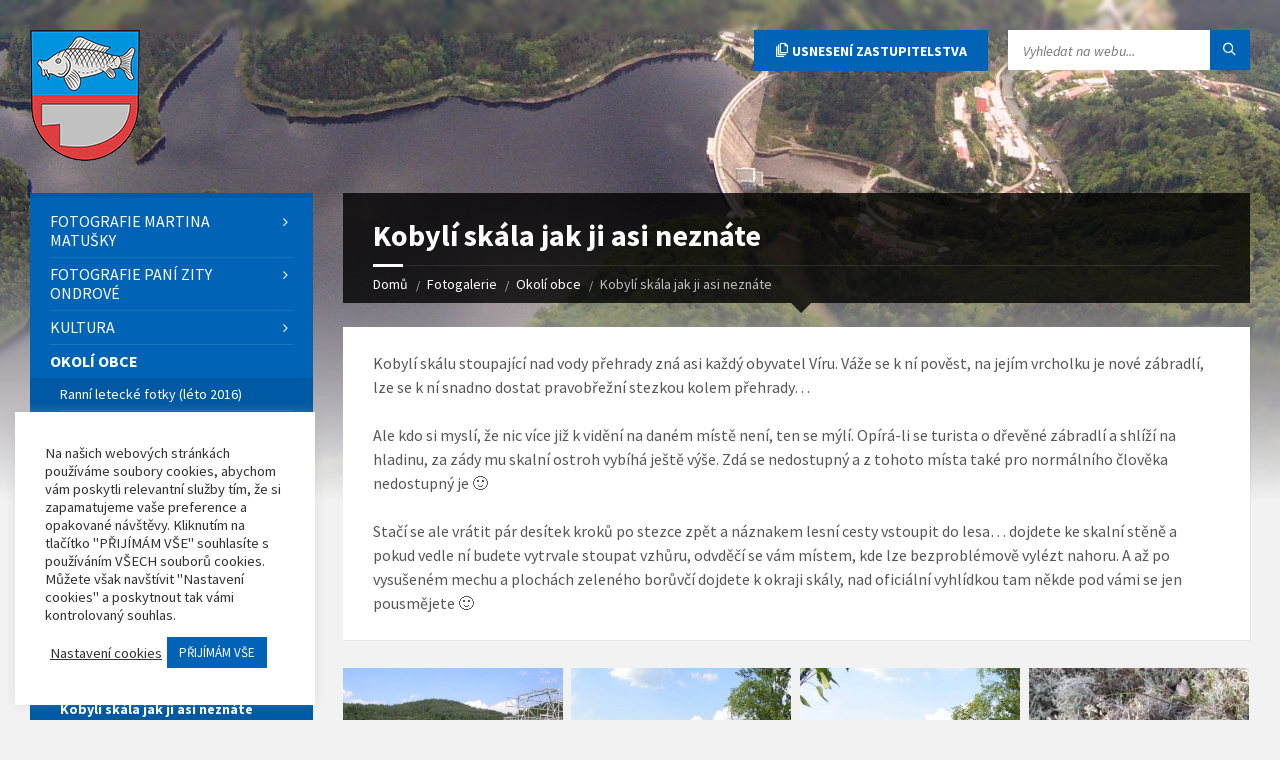

--- FILE ---
content_type: text/html; charset=UTF-8
request_url: https://www.virvudolisvratky.cz/fotogalerie/kobyli-skala-jak-ji-asi-neznate/
body_size: 17948
content:
<!DOCTYPE html>
<html>
<head>

	<meta http-equiv="content-type" content="text/html; charset=utf-8">
	<meta name="viewport" content="width=device-width, initial-scale=1.0">
	
	<link rel="shortcut icon" href="https://www.virvudolisvratky.cz/wp-content/themes/virvudolisvratky/favicon.ico">

	<link href="https://fonts.googleapis.com/css?family=Source+Sans+Pro:400,400italic,700,700italic&amp;subset=latin,latin-ext" rel="stylesheet" type="text/css">
	
	<link rel="stylesheet" type="text/css" href="https://www.virvudolisvratky.cz/wp-content/themes/virvudolisvratky/styles-minified.css?v=1768888814">
	
	<title>Kobylí skála jak ji asi neznáte &#8211; Vír v údolí Svratky</title>
<meta name='robots' content='max-image-preview:large' />
<link rel="alternate" type="application/rss+xml" title="Vír v údolí Svratky &raquo; RSS zdroj" href="https://www.virvudolisvratky.cz/feed/" />
<link rel="alternate" type="application/rss+xml" title="Vír v údolí Svratky &raquo; RSS komentářů" href="https://www.virvudolisvratky.cz/komentare/feed/" />
<script type="text/javascript">
/* <![CDATA[ */
window._wpemojiSettings = {"baseUrl":"https:\/\/s.w.org\/images\/core\/emoji\/15.0.3\/72x72\/","ext":".png","svgUrl":"https:\/\/s.w.org\/images\/core\/emoji\/15.0.3\/svg\/","svgExt":".svg","source":{"concatemoji":"https:\/\/www.virvudolisvratky.cz\/wp-includes\/js\/wp-emoji-release.min.js?ver=6.6.4"}};
/*! This file is auto-generated */
!function(i,n){var o,s,e;function c(e){try{var t={supportTests:e,timestamp:(new Date).valueOf()};sessionStorage.setItem(o,JSON.stringify(t))}catch(e){}}function p(e,t,n){e.clearRect(0,0,e.canvas.width,e.canvas.height),e.fillText(t,0,0);var t=new Uint32Array(e.getImageData(0,0,e.canvas.width,e.canvas.height).data),r=(e.clearRect(0,0,e.canvas.width,e.canvas.height),e.fillText(n,0,0),new Uint32Array(e.getImageData(0,0,e.canvas.width,e.canvas.height).data));return t.every(function(e,t){return e===r[t]})}function u(e,t,n){switch(t){case"flag":return n(e,"\ud83c\udff3\ufe0f\u200d\u26a7\ufe0f","\ud83c\udff3\ufe0f\u200b\u26a7\ufe0f")?!1:!n(e,"\ud83c\uddfa\ud83c\uddf3","\ud83c\uddfa\u200b\ud83c\uddf3")&&!n(e,"\ud83c\udff4\udb40\udc67\udb40\udc62\udb40\udc65\udb40\udc6e\udb40\udc67\udb40\udc7f","\ud83c\udff4\u200b\udb40\udc67\u200b\udb40\udc62\u200b\udb40\udc65\u200b\udb40\udc6e\u200b\udb40\udc67\u200b\udb40\udc7f");case"emoji":return!n(e,"\ud83d\udc26\u200d\u2b1b","\ud83d\udc26\u200b\u2b1b")}return!1}function f(e,t,n){var r="undefined"!=typeof WorkerGlobalScope&&self instanceof WorkerGlobalScope?new OffscreenCanvas(300,150):i.createElement("canvas"),a=r.getContext("2d",{willReadFrequently:!0}),o=(a.textBaseline="top",a.font="600 32px Arial",{});return e.forEach(function(e){o[e]=t(a,e,n)}),o}function t(e){var t=i.createElement("script");t.src=e,t.defer=!0,i.head.appendChild(t)}"undefined"!=typeof Promise&&(o="wpEmojiSettingsSupports",s=["flag","emoji"],n.supports={everything:!0,everythingExceptFlag:!0},e=new Promise(function(e){i.addEventListener("DOMContentLoaded",e,{once:!0})}),new Promise(function(t){var n=function(){try{var e=JSON.parse(sessionStorage.getItem(o));if("object"==typeof e&&"number"==typeof e.timestamp&&(new Date).valueOf()<e.timestamp+604800&&"object"==typeof e.supportTests)return e.supportTests}catch(e){}return null}();if(!n){if("undefined"!=typeof Worker&&"undefined"!=typeof OffscreenCanvas&&"undefined"!=typeof URL&&URL.createObjectURL&&"undefined"!=typeof Blob)try{var e="postMessage("+f.toString()+"("+[JSON.stringify(s),u.toString(),p.toString()].join(",")+"));",r=new Blob([e],{type:"text/javascript"}),a=new Worker(URL.createObjectURL(r),{name:"wpTestEmojiSupports"});return void(a.onmessage=function(e){c(n=e.data),a.terminate(),t(n)})}catch(e){}c(n=f(s,u,p))}t(n)}).then(function(e){for(var t in e)n.supports[t]=e[t],n.supports.everything=n.supports.everything&&n.supports[t],"flag"!==t&&(n.supports.everythingExceptFlag=n.supports.everythingExceptFlag&&n.supports[t]);n.supports.everythingExceptFlag=n.supports.everythingExceptFlag&&!n.supports.flag,n.DOMReady=!1,n.readyCallback=function(){n.DOMReady=!0}}).then(function(){return e}).then(function(){var e;n.supports.everything||(n.readyCallback(),(e=n.source||{}).concatemoji?t(e.concatemoji):e.wpemoji&&e.twemoji&&(t(e.twemoji),t(e.wpemoji)))}))}((window,document),window._wpemojiSettings);
/* ]]> */
</script>
<style id='wp-emoji-styles-inline-css' type='text/css'>

	img.wp-smiley, img.emoji {
		display: inline !important;
		border: none !important;
		box-shadow: none !important;
		height: 1em !important;
		width: 1em !important;
		margin: 0 0.07em !important;
		vertical-align: -0.1em !important;
		background: none !important;
		padding: 0 !important;
	}
</style>
<link rel='stylesheet' id='wp-block-library-css' href='https://www.virvudolisvratky.cz/wp-includes/css/dist/block-library/style.min.css?ver=6.6.4' type='text/css' media='all' />
<style id='classic-theme-styles-inline-css' type='text/css'>
/*! This file is auto-generated */
.wp-block-button__link{color:#fff;background-color:#32373c;border-radius:9999px;box-shadow:none;text-decoration:none;padding:calc(.667em + 2px) calc(1.333em + 2px);font-size:1.125em}.wp-block-file__button{background:#32373c;color:#fff;text-decoration:none}
</style>
<style id='global-styles-inline-css' type='text/css'>
:root{--wp--preset--aspect-ratio--square: 1;--wp--preset--aspect-ratio--4-3: 4/3;--wp--preset--aspect-ratio--3-4: 3/4;--wp--preset--aspect-ratio--3-2: 3/2;--wp--preset--aspect-ratio--2-3: 2/3;--wp--preset--aspect-ratio--16-9: 16/9;--wp--preset--aspect-ratio--9-16: 9/16;--wp--preset--color--black: #000000;--wp--preset--color--cyan-bluish-gray: #abb8c3;--wp--preset--color--white: #ffffff;--wp--preset--color--pale-pink: #f78da7;--wp--preset--color--vivid-red: #cf2e2e;--wp--preset--color--luminous-vivid-orange: #ff6900;--wp--preset--color--luminous-vivid-amber: #fcb900;--wp--preset--color--light-green-cyan: #7bdcb5;--wp--preset--color--vivid-green-cyan: #00d084;--wp--preset--color--pale-cyan-blue: #8ed1fc;--wp--preset--color--vivid-cyan-blue: #0693e3;--wp--preset--color--vivid-purple: #9b51e0;--wp--preset--gradient--vivid-cyan-blue-to-vivid-purple: linear-gradient(135deg,rgba(6,147,227,1) 0%,rgb(155,81,224) 100%);--wp--preset--gradient--light-green-cyan-to-vivid-green-cyan: linear-gradient(135deg,rgb(122,220,180) 0%,rgb(0,208,130) 100%);--wp--preset--gradient--luminous-vivid-amber-to-luminous-vivid-orange: linear-gradient(135deg,rgba(252,185,0,1) 0%,rgba(255,105,0,1) 100%);--wp--preset--gradient--luminous-vivid-orange-to-vivid-red: linear-gradient(135deg,rgba(255,105,0,1) 0%,rgb(207,46,46) 100%);--wp--preset--gradient--very-light-gray-to-cyan-bluish-gray: linear-gradient(135deg,rgb(238,238,238) 0%,rgb(169,184,195) 100%);--wp--preset--gradient--cool-to-warm-spectrum: linear-gradient(135deg,rgb(74,234,220) 0%,rgb(151,120,209) 20%,rgb(207,42,186) 40%,rgb(238,44,130) 60%,rgb(251,105,98) 80%,rgb(254,248,76) 100%);--wp--preset--gradient--blush-light-purple: linear-gradient(135deg,rgb(255,206,236) 0%,rgb(152,150,240) 100%);--wp--preset--gradient--blush-bordeaux: linear-gradient(135deg,rgb(254,205,165) 0%,rgb(254,45,45) 50%,rgb(107,0,62) 100%);--wp--preset--gradient--luminous-dusk: linear-gradient(135deg,rgb(255,203,112) 0%,rgb(199,81,192) 50%,rgb(65,88,208) 100%);--wp--preset--gradient--pale-ocean: linear-gradient(135deg,rgb(255,245,203) 0%,rgb(182,227,212) 50%,rgb(51,167,181) 100%);--wp--preset--gradient--electric-grass: linear-gradient(135deg,rgb(202,248,128) 0%,rgb(113,206,126) 100%);--wp--preset--gradient--midnight: linear-gradient(135deg,rgb(2,3,129) 0%,rgb(40,116,252) 100%);--wp--preset--font-size--small: 13px;--wp--preset--font-size--medium: 20px;--wp--preset--font-size--large: 36px;--wp--preset--font-size--x-large: 42px;--wp--preset--spacing--20: 0.44rem;--wp--preset--spacing--30: 0.67rem;--wp--preset--spacing--40: 1rem;--wp--preset--spacing--50: 1.5rem;--wp--preset--spacing--60: 2.25rem;--wp--preset--spacing--70: 3.38rem;--wp--preset--spacing--80: 5.06rem;--wp--preset--shadow--natural: 6px 6px 9px rgba(0, 0, 0, 0.2);--wp--preset--shadow--deep: 12px 12px 50px rgba(0, 0, 0, 0.4);--wp--preset--shadow--sharp: 6px 6px 0px rgba(0, 0, 0, 0.2);--wp--preset--shadow--outlined: 6px 6px 0px -3px rgba(255, 255, 255, 1), 6px 6px rgba(0, 0, 0, 1);--wp--preset--shadow--crisp: 6px 6px 0px rgba(0, 0, 0, 1);}:where(.is-layout-flex){gap: 0.5em;}:where(.is-layout-grid){gap: 0.5em;}body .is-layout-flex{display: flex;}.is-layout-flex{flex-wrap: wrap;align-items: center;}.is-layout-flex > :is(*, div){margin: 0;}body .is-layout-grid{display: grid;}.is-layout-grid > :is(*, div){margin: 0;}:where(.wp-block-columns.is-layout-flex){gap: 2em;}:where(.wp-block-columns.is-layout-grid){gap: 2em;}:where(.wp-block-post-template.is-layout-flex){gap: 1.25em;}:where(.wp-block-post-template.is-layout-grid){gap: 1.25em;}.has-black-color{color: var(--wp--preset--color--black) !important;}.has-cyan-bluish-gray-color{color: var(--wp--preset--color--cyan-bluish-gray) !important;}.has-white-color{color: var(--wp--preset--color--white) !important;}.has-pale-pink-color{color: var(--wp--preset--color--pale-pink) !important;}.has-vivid-red-color{color: var(--wp--preset--color--vivid-red) !important;}.has-luminous-vivid-orange-color{color: var(--wp--preset--color--luminous-vivid-orange) !important;}.has-luminous-vivid-amber-color{color: var(--wp--preset--color--luminous-vivid-amber) !important;}.has-light-green-cyan-color{color: var(--wp--preset--color--light-green-cyan) !important;}.has-vivid-green-cyan-color{color: var(--wp--preset--color--vivid-green-cyan) !important;}.has-pale-cyan-blue-color{color: var(--wp--preset--color--pale-cyan-blue) !important;}.has-vivid-cyan-blue-color{color: var(--wp--preset--color--vivid-cyan-blue) !important;}.has-vivid-purple-color{color: var(--wp--preset--color--vivid-purple) !important;}.has-black-background-color{background-color: var(--wp--preset--color--black) !important;}.has-cyan-bluish-gray-background-color{background-color: var(--wp--preset--color--cyan-bluish-gray) !important;}.has-white-background-color{background-color: var(--wp--preset--color--white) !important;}.has-pale-pink-background-color{background-color: var(--wp--preset--color--pale-pink) !important;}.has-vivid-red-background-color{background-color: var(--wp--preset--color--vivid-red) !important;}.has-luminous-vivid-orange-background-color{background-color: var(--wp--preset--color--luminous-vivid-orange) !important;}.has-luminous-vivid-amber-background-color{background-color: var(--wp--preset--color--luminous-vivid-amber) !important;}.has-light-green-cyan-background-color{background-color: var(--wp--preset--color--light-green-cyan) !important;}.has-vivid-green-cyan-background-color{background-color: var(--wp--preset--color--vivid-green-cyan) !important;}.has-pale-cyan-blue-background-color{background-color: var(--wp--preset--color--pale-cyan-blue) !important;}.has-vivid-cyan-blue-background-color{background-color: var(--wp--preset--color--vivid-cyan-blue) !important;}.has-vivid-purple-background-color{background-color: var(--wp--preset--color--vivid-purple) !important;}.has-black-border-color{border-color: var(--wp--preset--color--black) !important;}.has-cyan-bluish-gray-border-color{border-color: var(--wp--preset--color--cyan-bluish-gray) !important;}.has-white-border-color{border-color: var(--wp--preset--color--white) !important;}.has-pale-pink-border-color{border-color: var(--wp--preset--color--pale-pink) !important;}.has-vivid-red-border-color{border-color: var(--wp--preset--color--vivid-red) !important;}.has-luminous-vivid-orange-border-color{border-color: var(--wp--preset--color--luminous-vivid-orange) !important;}.has-luminous-vivid-amber-border-color{border-color: var(--wp--preset--color--luminous-vivid-amber) !important;}.has-light-green-cyan-border-color{border-color: var(--wp--preset--color--light-green-cyan) !important;}.has-vivid-green-cyan-border-color{border-color: var(--wp--preset--color--vivid-green-cyan) !important;}.has-pale-cyan-blue-border-color{border-color: var(--wp--preset--color--pale-cyan-blue) !important;}.has-vivid-cyan-blue-border-color{border-color: var(--wp--preset--color--vivid-cyan-blue) !important;}.has-vivid-purple-border-color{border-color: var(--wp--preset--color--vivid-purple) !important;}.has-vivid-cyan-blue-to-vivid-purple-gradient-background{background: var(--wp--preset--gradient--vivid-cyan-blue-to-vivid-purple) !important;}.has-light-green-cyan-to-vivid-green-cyan-gradient-background{background: var(--wp--preset--gradient--light-green-cyan-to-vivid-green-cyan) !important;}.has-luminous-vivid-amber-to-luminous-vivid-orange-gradient-background{background: var(--wp--preset--gradient--luminous-vivid-amber-to-luminous-vivid-orange) !important;}.has-luminous-vivid-orange-to-vivid-red-gradient-background{background: var(--wp--preset--gradient--luminous-vivid-orange-to-vivid-red) !important;}.has-very-light-gray-to-cyan-bluish-gray-gradient-background{background: var(--wp--preset--gradient--very-light-gray-to-cyan-bluish-gray) !important;}.has-cool-to-warm-spectrum-gradient-background{background: var(--wp--preset--gradient--cool-to-warm-spectrum) !important;}.has-blush-light-purple-gradient-background{background: var(--wp--preset--gradient--blush-light-purple) !important;}.has-blush-bordeaux-gradient-background{background: var(--wp--preset--gradient--blush-bordeaux) !important;}.has-luminous-dusk-gradient-background{background: var(--wp--preset--gradient--luminous-dusk) !important;}.has-pale-ocean-gradient-background{background: var(--wp--preset--gradient--pale-ocean) !important;}.has-electric-grass-gradient-background{background: var(--wp--preset--gradient--electric-grass) !important;}.has-midnight-gradient-background{background: var(--wp--preset--gradient--midnight) !important;}.has-small-font-size{font-size: var(--wp--preset--font-size--small) !important;}.has-medium-font-size{font-size: var(--wp--preset--font-size--medium) !important;}.has-large-font-size{font-size: var(--wp--preset--font-size--large) !important;}.has-x-large-font-size{font-size: var(--wp--preset--font-size--x-large) !important;}
:where(.wp-block-post-template.is-layout-flex){gap: 1.25em;}:where(.wp-block-post-template.is-layout-grid){gap: 1.25em;}
:where(.wp-block-columns.is-layout-flex){gap: 2em;}:where(.wp-block-columns.is-layout-grid){gap: 2em;}
:root :where(.wp-block-pullquote){font-size: 1.5em;line-height: 1.6;}
</style>
<link rel='stylesheet' id='cookie-law-info-css' href='https://www.virvudolisvratky.cz/wp-content/plugins/cookie-law-info/legacy/public/css/cookie-law-info-public.css?ver=3.2.6' type='text/css' media='all' />
<link rel='stylesheet' id='cookie-law-info-gdpr-css' href='https://www.virvudolisvratky.cz/wp-content/plugins/cookie-law-info/legacy/public/css/cookie-law-info-gdpr.css?ver=3.2.6' type='text/css' media='all' />
<script type="text/javascript" src="https://www.virvudolisvratky.cz/wp-includes/js/jquery/jquery.js" id="jquery-js"></script>
<script type="text/javascript" id="cookie-law-info-js-extra">
/* <![CDATA[ */
var Cli_Data = {"nn_cookie_ids":[],"cookielist":[],"non_necessary_cookies":[],"ccpaEnabled":"","ccpaRegionBased":"","ccpaBarEnabled":"","strictlyEnabled":["necessary","obligatoire"],"ccpaType":"gdpr","js_blocking":"1","custom_integration":"","triggerDomRefresh":"","secure_cookies":""};
var cli_cookiebar_settings = {"animate_speed_hide":"500","animate_speed_show":"500","background":"#FFF","border":"#b1a6a6c2","border_on":"","button_1_button_colour":"#0063b6","button_1_button_hover":"#004f92","button_1_link_colour":"#fff","button_1_as_button":"1","button_1_new_win":"","button_2_button_colour":"#333","button_2_button_hover":"#292929","button_2_link_colour":"#444","button_2_as_button":"","button_2_hidebar":"","button_3_button_colour":"#dedfe0","button_3_button_hover":"#b2b2b3","button_3_link_colour":"#333333","button_3_as_button":"1","button_3_new_win":"","button_4_button_colour":"#dedfe0","button_4_button_hover":"#b2b2b3","button_4_link_colour":"#333333","button_4_as_button":"","button_7_button_colour":"#0063b6","button_7_button_hover":"#004f92","button_7_link_colour":"#fff","button_7_as_button":"1","button_7_new_win":"","font_family":"inherit","header_fix":"","notify_animate_hide":"1","notify_animate_show":"","notify_div_id":"#cookie-law-info-bar","notify_position_horizontal":"right","notify_position_vertical":"bottom","scroll_close":"","scroll_close_reload":"","accept_close_reload":"","reject_close_reload":"","showagain_tab":"","showagain_background":"#fff","showagain_border":"#000","showagain_div_id":"#cookie-law-info-again","showagain_x_position":"100px","text":"#333333","show_once_yn":"","show_once":"10000","logging_on":"","as_popup":"","popup_overlay":"1","bar_heading_text":"","cookie_bar_as":"widget","popup_showagain_position":"bottom-right","widget_position":"left"};
var log_object = {"ajax_url":"https:\/\/www.virvudolisvratky.cz\/wp-admin\/admin-ajax.php"};
/* ]]> */
</script>
<script type="text/javascript" src="https://www.virvudolisvratky.cz/wp-content/plugins/cookie-law-info/legacy/public/js/cookie-law-info-public.js?ver=3.2.6" id="cookie-law-info-js"></script>
<link rel="https://api.w.org/" href="https://www.virvudolisvratky.cz/wp-json/" /><link rel="canonical" href="https://www.virvudolisvratky.cz/fotogalerie/kobyli-skala-jak-ji-asi-neznate/" />
<link rel='shortlink' href='https://www.virvudolisvratky.cz/?p=344' />
<link rel="alternate" title="oEmbed (JSON)" type="application/json+oembed" href="https://www.virvudolisvratky.cz/wp-json/oembed/1.0/embed?url=https%3A%2F%2Fwww.virvudolisvratky.cz%2Ffotogalerie%2Fkobyli-skala-jak-ji-asi-neznate%2F" />
<link rel="alternate" title="oEmbed (XML)" type="text/xml+oembed" href="https://www.virvudolisvratky.cz/wp-json/oembed/1.0/embed?url=https%3A%2F%2Fwww.virvudolisvratky.cz%2Ffotogalerie%2Fkobyli-skala-jak-ji-asi-neznate%2F&#038;format=xml" />
<script type="text/plain" data-cli-class="cli-blocker-script"  data-cli-script-type="analytics" data-cli-block="true"  data-cli-element-position="head">
	(function(i,s,o,g,r,a,m){i['GoogleAnalyticsObject']=r;i[r]=i[r]||function(){
	(i[r].q=i[r].q||[]).push(arguments)},i[r].l=1*new Date();a=s.createElement(o),
	m=s.getElementsByTagName(o)[0];a.async=1;a.src=g;m.parentNode.insertBefore(a,m)
	})(window,document,'script','https://www.google-analytics.com/analytics.js','ga');

	ga('create', 'UA-472462-3', 'auto');
	ga('send', 'pageview');
</script>	<script type="text/javascript">
		var ajaxurl = 'https://www.virvudolisvratky.cz/wp-admin/admin-ajax.php';
	</script>
	
<!-- START - Open Graph and Twitter Card Tags 3.3.3 -->
 <!-- Facebook Open Graph -->
  <meta property="og:locale" content="cs_CZ"/>
  <meta property="og:site_name" content="Vír v údolí Svratky"/>
  <meta property="og:title" content="Kobylí skála jak ji asi neznáte"/>
  <meta property="og:url" content="https://www.virvudolisvratky.cz/fotogalerie/kobyli-skala-jak-ji-asi-neznate/"/>
  <meta property="og:type" content="article"/>
  <meta property="og:description" content="Kobylí skálu stoupající nad vody přehrady zná asi každý obyvatel Víru. Váže se k ní pověst, na jejím vrcholku je nové zábradlí, lze se k ní snadno dostat pravobřežní stezkou kolem přehrady…

Ale kdo si myslí, že nic více již k vidění na daném místě není, ten se mýlí. Opírá-li se turista o dřevěné"/>
  <meta property="og:image" content="https://www.virvudolisvratky.cz/wp-content/uploads/2005/07/pict4322.jpg"/>
  <meta property="og:image:url" content="https://www.virvudolisvratky.cz/wp-content/uploads/2005/07/pict4322.jpg"/>
  <meta property="og:image:secure_url" content="https://www.virvudolisvratky.cz/wp-content/uploads/2005/07/pict4322.jpg"/>
 <!-- Google+ / Schema.org -->
  <meta itemprop="name" content="Kobylí skála jak ji asi neznáte"/>
  <meta itemprop="headline" content="Kobylí skála jak ji asi neznáte"/>
  <meta itemprop="description" content="Kobylí skálu stoupající nad vody přehrady zná asi každý obyvatel Víru. Váže se k ní pověst, na jejím vrcholku je nové zábradlí, lze se k ní snadno dostat pravobřežní stezkou kolem přehrady…

Ale kdo si myslí, že nic více již k vidění na daném místě není, ten se mýlí. Opírá-li se turista o dřevěné"/>
  <meta itemprop="image" content="https://www.virvudolisvratky.cz/wp-content/uploads/2005/07/pict4322.jpg"/>
  <meta itemprop="author" content="Marek Klusák"/>
 <!-- Twitter Cards -->
 <!-- SEO -->
 <!-- Misc. tags -->
 <!-- is_singular -->
<!-- END - Open Graph and Twitter Card Tags 3.3.3 -->
	
	
</head>
<body class="fotogalerie-template-default single single-fotogalerie postid-344">


<!-- HEADER : begin -->
<!-- If you want to use Standard Header Menu, add "m-has-standard-menu" class to the following element (see home-2.html template for example)
Remove "m-has-gmap" class if you are not using Google Map in this template -->
<header id="header" class="m-has-header-tools">
	<div class="header-inner">

		<!-- HEADER CONTENT : begin -->
		<div class="header-content">
			<div class="c-container">
				<div class="header-content-inner">

					<!-- HEADER BRANDING : begin -->
					<!-- Logo dimensions can be changed in library/css/custom.css
					You can remove "m-large-logo" class from following element to use standard (smaller) version of logo -->
					<div class="header-branding m-large-logo">
						<a href="/"><span>
							<img src="https://www.virvudolisvratky.cz/wp-content/themes/virvudolisvratky/img/header-logo.png"
								data-hires="https://www.virvudolisvratky.cz/wp-content/themes/virvudolisvratky/img/header-logo.2x.png"
								alt="Vír v údolí Svratky">
						</span></a>
					</div>
					<!-- HEADER BRANDING : end -->

					<!-- HEADER TOGGLE HOLDER : begin -->
					<div class="header-toggle-holder">

						<!-- HEADER TOGGLE : begin -->
						<button type="button" class="header-toggle">
							<i class="ico-open tp tp-menu"></i>
							<i class="ico-close tp tp-cross"></i>
							<span>Menu</span>
						</button>
						<!-- HEADER TOGGLE : end -->

					</div>
					<!-- HEADER TOGGLE HOLDER : end -->

					<!-- HEADER MENU : begin -->
					<!-- This menu is used as both mobile menu (displayed on devices with screen width < 991px)
					and standard header menu (only if Header element has "m-has-standard-menu" class) -->
					<nav class="header-menu">
						<ul id="mobilni-menu" class="menu"><li id="menu-item-8127" class="menu-obec-vir menu-item menu-item-type-post_type menu-item-object-page menu-item-has-children menu-item-8127"><a href="https://www.virvudolisvratky.cz/obec-vir/">Obec Vír</a>
<ul class="sub-menu">
	<li id="menu-item-8134" class="menu-item menu-item-type-post_type menu-item-object-page menu-item-8134"><a href="https://www.virvudolisvratky.cz/obec-vir/">Obec Vír</a></li>
	<li id="menu-item-8186" class="menu-mapa menu-item menu-item-type-post_type_archive menu-item-object-bod-mapy menu-item-8186"><a href="https://www.virvudolisvratky.cz/mapa/">Mapa zajímavostí a jiných míst ve Víru</a></li>
	<li id="menu-item-8128" class="menu-item menu-item-type-post_type menu-item-object-page menu-item-8128"><a href="https://www.virvudolisvratky.cz/obec-vir/basne-o-krasach-v-okoli-viru/">Básně o krásách v okolí Víru</a></li>
	<li id="menu-item-8165" class="menu-item menu-item-type-post_type menu-item-object-page menu-item-8165"><a href="https://www.virvudolisvratky.cz/obec-vir/virske-skaly-nad-svratkou/">Vírské skály nad Svratkou</a></li>
	<li id="menu-item-8166" class="menu-item menu-item-type-post_type menu-item-object-page menu-item-8166"><a href="https://www.virvudolisvratky.cz/obec-vir/virsky-mlynek/">Vírský mlýnek</a></li>
	<li id="menu-item-8131" class="menu-item menu-item-type-post_type menu-item-object-page menu-item-8131"><a href="https://www.virvudolisvratky.cz/obec-vir/panoramaticke-snimky-viru/">Panoramatické snímky Víru</a></li>
	<li id="menu-item-8133" class="menu-item menu-item-type-post_type menu-item-object-page menu-item-8133"><a href="https://www.virvudolisvratky.cz/obec-vir/turisticke-znamky-obce-vir/">Turistické známky obce Vír</a></li>
	<li id="menu-item-8129" class="menu-item menu-item-type-post_type menu-item-object-page menu-item-8129"><a href="https://www.virvudolisvratky.cz/obec-vir/kniha-vir-v-udoli-svratky/">Kniha Vír v údolí Svratky</a></li>
</ul>
</li>
<li id="menu-item-8135" class="menu-item menu-item-type-post_type menu-item-object-page menu-item-has-children menu-item-8135"><a href="https://www.virvudolisvratky.cz/obecni-urad/">Obecní úřad</a>
<ul class="sub-menu">
	<li id="menu-item-8144" class="menu-item menu-item-type-post_type menu-item-object-page menu-item-8144"><a href="https://www.virvudolisvratky.cz/obecni-urad/">Obecní úřad Vír</a></li>
	<li id="menu-item-8143" class="menu-item menu-item-type-post_type menu-item-object-page menu-item-8143"><a href="https://www.virvudolisvratky.cz/obecni-urad/zastupitelstvo-obce-vir/">Zastupitelstvo obce Vír</a></li>
	<li id="menu-item-8207" class="menu-uredni-deska menu-item menu-item-type-taxonomy menu-item-object-kategorie-dokumentu menu-item-8207"><a href="https://www.virvudolisvratky.cz/kategorie-dokumentu/uredni-deska/">Úřední deska</a></li>
	<li id="menu-item-8543" class="menu-item menu-item-type-taxonomy menu-item-object-kategorie-dokumentu menu-item-8543"><a href="https://www.virvudolisvratky.cz/kategorie-dokumentu/rozpocty-obce-vir/">Rozpočty obce Vír</a></li>
	<li id="menu-item-8137" class="menu-item menu-item-type-post_type menu-item-object-page menu-item-8137"><a href="https://www.virvudolisvratky.cz/obecni-urad/majetkova-priznani/">Majetková přiznání</a></li>
	<li id="menu-item-8136" class="menu-item menu-item-type-post_type menu-item-object-page menu-item-8136"><a href="https://www.virvudolisvratky.cz/obecni-urad/katastralni-mapa-a-voda-plyn-ve-viru/">Katastrální mapa a voda, plyn (…) ve Víru</a></li>
	<li id="menu-item-8141" class="menu-item menu-item-type-post_type menu-item-object-page menu-item-8141"><a href="https://www.virvudolisvratky.cz/obecni-urad/uzemni-plan-obce-vir/">Územní plán obce Vír</a></li>
	<li id="menu-item-8142" class="menu-item menu-item-type-post_type menu-item-object-page menu-item-8142"><a href="https://www.virvudolisvratky.cz/obecni-urad/verejne-zakazky-obce-vir/">Veřejné zakázky obce Vír</a></li>
	<li id="menu-item-8138" class="menu-item menu-item-type-post_type menu-item-object-page menu-item-8138"><a href="https://www.virvudolisvratky.cz/obecni-urad/povinne-zverejnovane-informace/">Povinně zveřejňované informace</a></li>
	<li id="menu-item-11154" class="menu-item menu-item-type-post_type menu-item-object-page menu-item-11154"><a href="https://www.virvudolisvratky.cz/obecni-urad/zakon-106-1999-sb-o-svobodnem-pristupu-k-informacim/">Zákon 106/1999 Sb. o svobodném přístupu k informacím</a></li>
	<li id="menu-item-11395" class="menu-item menu-item-type-post_type menu-item-object-page menu-item-11395"><a href="https://www.virvudolisvratky.cz/obecni-urad/pristavba-hasicske-zbrojnice-vir/">Přístavba hasičské zbrojnice – Vír</a></li>
</ul>
</li>
<li id="menu-item-10845" class="menu-item menu-item-type-post_type menu-item-object-page menu-item-10845"><a href="https://www.virvudolisvratky.cz/participativni-rozpocet/">Participativní rozpočet</a></li>
<li id="menu-item-8110" class="menu-item menu-item-type-post_type menu-item-object-page menu-item-has-children menu-item-8110"><a href="https://www.virvudolisvratky.cz/historie-obce-vir/">Historie</a>
<ul class="sub-menu">
	<li id="menu-item-8115" class="menu-item menu-item-type-post_type menu-item-object-page menu-item-8115"><a href="https://www.virvudolisvratky.cz/historie-obce-vir/">Historie obce Vír</a></li>
	<li id="menu-item-8226" class="menu-item menu-item-type-custom menu-item-object-custom menu-item-8226"><a href="https://www.virvudolisvratky.cz/kronika/">Virtuální kronika</a></li>
	<li id="menu-item-8111" class="menu-item menu-item-type-post_type menu-item-object-page menu-item-8111"><a href="https://www.virvudolisvratky.cz/historie-obce-vir/frantisek-stastny/">František Šťastný</a></li>
	<li id="menu-item-8112" class="menu-item menu-item-type-post_type menu-item-object-page menu-item-8112"><a href="https://www.virvudolisvratky.cz/historie-obce-vir/pamatky-v-okoli-viru/">Památky v okolí Víru</a></li>
	<li id="menu-item-8113" class="menu-item menu-item-type-post_type menu-item-object-page menu-item-8113"><a href="https://www.virvudolisvratky.cz/historie-obce-vir/socha-sv-jana-nepomuckeho/">Socha Sv. Jana Nepomuckého</a></li>
	<li id="menu-item-8114" class="menu-item menu-item-type-post_type menu-item-object-page menu-item-8114"><a href="https://www.virvudolisvratky.cz/historie-obce-vir/stare-mapy-viru-a-hrde-vsi/">Staré mapy Víru a Hrdé Vsi</a></li>
</ul>
</li>
<li id="menu-item-9780" class="menu-item menu-item-type-post_type menu-item-object-page menu-item-9780"><a href="https://www.virvudolisvratky.cz/zakladni-skola-a-materska-skola-vir/">ZŠ a MŠ Vír</a></li>
<li id="menu-item-8117" class="menu-item menu-item-type-post_type menu-item-object-page menu-item-has-children menu-item-8117"><a href="https://www.virvudolisvratky.cz/knihovna/">Knihovna</a>
<ul class="sub-menu">
	<li id="menu-item-8125" class="menu-item menu-item-type-post_type menu-item-object-page menu-item-8125"><a href="https://www.virvudolisvratky.cz/knihovna/">Knihovna ve Víru</a></li>
	<li id="menu-item-8119" class="menu-item menu-item-type-post_type menu-item-object-page menu-item-8119"><a href="https://www.virvudolisvratky.cz/knihovna/informace-z-knihovny/">Informace z knihovny</a></li>
	<li id="menu-item-8118" class="menu-item menu-item-type-post_type menu-item-object-page menu-item-8118"><a href="https://www.virvudolisvratky.cz/knihovna/cenik-sluzeb-knihovny/">Ceník služeb knihovny</a></li>
	<li id="menu-item-8120" class="menu-item menu-item-type-post_type menu-item-object-page menu-item-8120"><a href="https://www.virvudolisvratky.cz/knihovna/knihovni-rad/">Knihovní řád</a></li>
	<li id="menu-item-8121" class="menu-item menu-item-type-post_type menu-item-object-page menu-item-8121"><a href="https://www.virvudolisvratky.cz/knihovna/knizni-fond/">Knižní fond</a></li>
	<li id="menu-item-8122" class="menu-item menu-item-type-post_type menu-item-object-page menu-item-8122"><a href="https://www.virvudolisvratky.cz/knihovna/kontakt-na-knihovnu/">Kontakt na knihovnu</a></li>
</ul>
</li>
<li id="menu-item-8126" class="menu-item menu-item-type-post_type menu-item-object-page menu-item-8126"><a href="https://www.virvudolisvratky.cz/galerie-na-bahnech/">Galerie Na Bahnech</a></li>
<li id="menu-item-8145" class="menu-item menu-item-type-post_type menu-item-object-page menu-item-has-children menu-item-8145"><a href="https://www.virvudolisvratky.cz/virska-prehrada/">Vírská přehrada</a>
<ul class="sub-menu">
	<li id="menu-item-8154" class="menu-item menu-item-type-post_type menu-item-object-page menu-item-8154"><a href="https://www.virvudolisvratky.cz/virska-prehrada/">Vírská přehrada (vodní díla Vír I a Vír II)</a></li>
	<li id="menu-item-8153" class="menu-item menu-item-type-post_type menu-item-object-page menu-item-has-children menu-item-8153"><a href="https://www.virvudolisvratky.cz/virska-prehrada/stavba-virske-prehrady/">Stavba Vírské přehrady</a>
	<ul class="sub-menu">
		<li id="menu-item-8148" class="menu-item menu-item-type-post_type menu-item-object-page menu-item-8148"><a href="https://www.virvudolisvratky.cz/virska-prehrada/clanek-o-stavbe-virske-prehrady-v-casopisu-vodni-hospodarstvi/">Článek o stavbě Vírské přehrady v časopisu Vodní hospodářství</a></li>
		<li id="menu-item-8147" class="menu-item menu-item-type-post_type menu-item-object-page menu-item-8147"><a href="https://www.virvudolisvratky.cz/virska-prehrada/vyroba-betonu-pro-stavbu-virske-prehrady/">Výroba betonu pro stavbu Vírské přehrady</a></li>
		<li id="menu-item-8152" class="menu-item menu-item-type-post_type menu-item-object-page menu-item-8152"><a href="https://www.virvudolisvratky.cz/virska-prehrada/predani-virske-prehrady-do-uzivani-verejnosti/">Předání Vírské přehrady do užívání veřejnosti</a></li>
		<li id="menu-item-8149" class="menu-item menu-item-type-post_type menu-item-object-page menu-item-8149"><a href="https://www.virvudolisvratky.cz/virska-prehrada/dr-frantisek-vojta-na-stavbe-virske-prehrady/">Dr. František Vojta na stavbě Vírské přehrady</a></li>
	</ul>
</li>
	<li id="menu-item-8150" class="menu-item menu-item-type-post_type menu-item-object-page menu-item-8150"><a href="https://www.virvudolisvratky.cz/virska-prehrada/informacni-brozura-o-virske-prehrade/">Informační brožura o Vírské přehradě</a></li>
	<li id="menu-item-8151" class="menu-item menu-item-type-post_type menu-item-object-page menu-item-8151"><a href="https://www.virvudolisvratky.cz/virska-prehrada/padesat-let-vodniho-dila-vir/">Padesát let vodního díla Vír</a></li>
	<li id="menu-item-8146" class="menu-item menu-item-type-post_type menu-item-object-page menu-item-8146"><a href="https://www.virvudolisvratky.cz/virska-prehrada/vodni-elektrarny/">Vodní elektrárny</a></li>
</ul>
</li>
<li id="menu-item-8155" class="menu-item menu-item-type-post_type menu-item-object-page menu-item-has-children menu-item-8155"><a href="https://www.virvudolisvratky.cz/sport-ve-viru/">Sport</a>
<ul class="sub-menu">
	<li id="menu-item-8156" class="menu-item menu-item-type-post_type menu-item-object-page menu-item-8156"><a href="https://www.virvudolisvratky.cz/sport-ve-viru/">Sport ve Víru</a></li>
	<li id="menu-item-9813" class="menu-item menu-item-type-post_type menu-item-object-page menu-item-9813"><a href="https://www.virvudolisvratky.cz/sport-ve-viru/lednicky/">Ledničky – kalendář</a></li>
	<li id="menu-item-8159" class="menu-item menu-item-type-post_type menu-item-object-page menu-item-8159"><a href="https://www.virvudolisvratky.cz/sport-ve-viru/maly-svratecky-maraton/">Malý svratecký maraton</a></li>
	<li id="menu-item-8158" class="menu-item menu-item-type-post_type menu-item-object-page menu-item-8158"><a href="https://www.virvudolisvratky.cz/sport-ve-viru/horsky-beh-bystrickem-kolem-virske-prehrady/">Horský běh Bystřickem kolem Vírské přehrady</a></li>
	<li id="menu-item-8160" class="menu-item menu-item-type-post_type menu-item-object-page menu-item-8160"><a href="https://www.virvudolisvratky.cz/sport-ve-viru/memorial-zdenka-vavricka/">Memoriál Zdeňka Vavříčka</a></li>
	<li id="menu-item-8157" class="menu-item menu-item-type-post_type menu-item-object-page menu-item-8157"><a href="https://www.virvudolisvratky.cz/sport-ve-viru/horolezecky-krouzek-ve-viru/">Horolezecký kroužek ve Víru</a></li>
	<li id="menu-item-11419" class="menu-item menu-item-type-post_type menu-item-object-page menu-item-11419"><a href="https://www.virvudolisvratky.cz/sport-ve-viru/jiskra-vir/">Jiskra Vír</a></li>
	<li id="menu-item-8161" class="menu-item menu-item-type-post_type menu-item-object-page menu-item-8161"><a href="https://www.virvudolisvratky.cz/sport-ve-viru/rozpis-fotbalovych-utkani-tj-jiskra-vir/">Rozpis fotbalových utkání TJ Jiskra Vír</a></li>
	<li id="menu-item-8162" class="menu-item menu-item-type-post_type menu-item-object-page menu-item-8162"><a href="https://www.virvudolisvratky.cz/sport-ve-viru/rybareni-ve-viru/">Rybaření ve Víru</a></li>
	<li id="menu-item-8163" class="menu-item menu-item-type-post_type menu-item-object-page menu-item-8163"><a href="https://www.virvudolisvratky.cz/sport-ve-viru/vagon-bowling/">Vagón bowling</a></li>
	<li id="menu-item-8164" class="menu-item menu-item-type-post_type menu-item-object-page menu-item-8164"><a href="https://www.virvudolisvratky.cz/sport-ve-viru/vodacky-kanal/">Vodácký kanál</a></li>
</ul>
</li>
<li id="menu-item-8173" class="menu-item menu-item-type-post_type menu-item-object-page menu-item-has-children menu-item-8173"><a href="https://www.virvudolisvratky.cz/sluzby-ve-viru/">Služby, firmy, ubytování</a>
<ul class="sub-menu">
	<li id="menu-item-13682" class="menu-item menu-item-type-post_type menu-item-object-page menu-item-13682"><a href="https://www.virvudolisvratky.cz/sluzby-ve-viru/pronajmy-a-pujcky-obce/">Pronájmy a půjčky obce</a></li>
	<li id="menu-item-13681" class="menu-item menu-item-type-post_type menu-item-object-page menu-item-13681"><a href="https://www.virvudolisvratky.cz/sluzby-ve-viru/sluzby-firmy/">Služby, firmy</a></li>
	<li id="menu-item-13680" class="menu-item menu-item-type-post_type menu-item-object-page menu-item-13680"><a href="https://www.virvudolisvratky.cz/sluzby-ve-viru/obchody/">Obchody</a></li>
	<li id="menu-item-8180" class="menu-item menu-item-type-post_type menu-item-object-page menu-item-8180"><a href="https://www.virvudolisvratky.cz/sluzby-ve-viru/restaurace-obcerstveni/">Restaurace, občerstvení</a></li>
	<li id="menu-item-8179" class="menu-item menu-item-type-post_type menu-item-object-page menu-item-8179"><a href="https://www.virvudolisvratky.cz/sluzby-ve-viru/zdravotni-sluzby-v-obci-vir/">Zdravotnické služby</a></li>
	<li id="menu-item-13685" class="menu-item menu-item-type-post_type menu-item-object-page menu-item-has-children menu-item-13685"><a href="https://www.virvudolisvratky.cz/sluzby-ve-viru/ubytovna-obce-vir/">Ubytování</a>
	<ul class="sub-menu">
		<li id="menu-item-8174" class="menu-item menu-item-type-post_type menu-item-object-page menu-item-8174"><a href="https://www.virvudolisvratky.cz/sluzby-ve-viru/ubytovna-obce-vir/">Ubytovna</a></li>
		<li id="menu-item-8167" class="menu-item menu-item-type-post_type menu-item-object-page menu-item-8167"><a href="https://www.virvudolisvratky.cz/sluzby-ve-viru/hotel-vir/">Hotel Vír</a></li>
		<li id="menu-item-8169" class="menu-item menu-item-type-post_type menu-item-object-page menu-item-8169"><a href="https://www.virvudolisvratky.cz/sluzby-ve-viru/ubytovani-u-pramene-virskeho-vanku/">Ubytování U pramene Vírského vánku</a></li>
		<li id="menu-item-8170" class="menu-item menu-item-type-post_type menu-item-object-page menu-item-8170"><a href="https://www.virvudolisvratky.cz/sluzby-ve-viru/autokemp-na-kopci-jitrenka/">Autokemp Na Kopci / Jitřenka</a></li>
		<li id="menu-item-13684" class="menu-item menu-item-type-post_type menu-item-object-page menu-item-13684"><a href="https://www.virvudolisvratky.cz/sluzby-ve-viru/chaloupka-u-reky/">Chaloupka u řeky</a></li>
		<li id="menu-item-13683" class="menu-item menu-item-type-post_type menu-item-object-page menu-item-13683"><a href="https://www.virvudolisvratky.cz/sluzby-ve-viru/forest-resort/">Forest Resort</a></li>
	</ul>
</li>
</ul>
</li>
<li id="menu-item-8608" class="menu-item menu-item-type-post_type menu-item-object-page menu-item-has-children menu-item-8608"><a href="https://www.virvudolisvratky.cz/pecovatelska-sluzba-vir/">Sociální služby</a>
<ul class="sub-menu">
	<li id="menu-item-8601" class="menu-item menu-item-type-post_type menu-item-object-page menu-item-has-children menu-item-8601"><a href="https://www.virvudolisvratky.cz/pecovatelska-sluzba-vir/">Pečovatelská služba Vír</a>
	<ul class="sub-menu">
		<li id="menu-item-8606" class="menu-item menu-item-type-post_type menu-item-object-page menu-item-8606"><a href="https://www.virvudolisvratky.cz/pecovatelska-sluzba-vir/zakladni-cinnosti-pecovatelske-sluzby/">Základní činnosti pečovatelské služby</a></li>
		<li id="menu-item-8605" class="menu-item menu-item-type-post_type menu-item-object-page menu-item-8605"><a href="https://www.virvudolisvratky.cz/pecovatelska-sluzba-vir/pro-koho-je-sluzba-urcena/">Pro koho je služba určena</a></li>
		<li id="menu-item-8604" class="menu-item menu-item-type-post_type menu-item-object-page menu-item-8604"><a href="https://www.virvudolisvratky.cz/pecovatelska-sluzba-vir/zasady-a-poslani/">Zásady a poslání</a></li>
		<li id="menu-item-8603" class="menu-item menu-item-type-post_type menu-item-object-page menu-item-8603"><a href="https://www.virvudolisvratky.cz/pecovatelska-sluzba-vir/cenik/">Ceník</a></li>
		<li id="menu-item-8774" class="menu-item menu-item-type-post_type menu-item-object-page menu-item-8774"><a href="https://www.virvudolisvratky.cz/pecovatelska-sluzba-vir/fotogalerie-pecovatelske-sluzby/">Fotogalerie</a></li>
		<li id="menu-item-8602" class="menu-item menu-item-type-post_type menu-item-object-page menu-item-8602"><a href="https://www.virvudolisvratky.cz/pecovatelska-sluzba-vir/kontakty/">Kontakty</a></li>
	</ul>
</li>
	<li id="menu-item-8607" class="menu-item menu-item-type-post_type menu-item-object-page menu-item-has-children menu-item-8607"><a href="https://www.virvudolisvratky.cz/pilotni-projekt-socialniho-bydleni-ve-viru/">Pilotní projekt sociálního bydlení ve Víru</a>
	<ul class="sub-menu">
		<li id="menu-item-9309" class="menu-item menu-item-type-post_type menu-item-object-page menu-item-9309"><a href="https://www.virvudolisvratky.cz/pilotni-projekt-socialniho-bydleni-ve-viru/povinne-vystupy-z-projektu/">Povinné výstupy z projektu</a></li>
		<li id="menu-item-9596" class="menu-item menu-item-type-post_type menu-item-object-page menu-item-9596"><a href="https://www.virvudolisvratky.cz/pilotni-projekt-socialniho-bydleni-ve-viru/evaluace/">Evaluace</a></li>
	</ul>
</li>
</ul>
</li>
<li id="menu-item-13668" class="menu-item menu-item-type-post_type menu-item-object-page menu-item-13668"><a href="https://www.virvudolisvratky.cz/spolky/">Spolky</a></li>
<li id="menu-item-8181" class="menu-item menu-item-type-post_type_archive menu-item-object-fotogalerie menu-item-8181"><a href="https://www.virvudolisvratky.cz/fotogalerie/">Fotogalerie</a></li>
<li id="menu-item-8182" class="menu-item menu-item-type-post_type menu-item-object-page menu-item-8182"><a href="https://www.virvudolisvratky.cz/kontakt/">Kontakt</a></li>
<li id="menu-item-11486" class="menu-item menu-item-type-post_type menu-item-object-page menu-item-11486"><a href="https://www.virvudolisvratky.cz/gdpr/">GDPR</a></li>
</ul>					</nav>
					<!-- HEADER MENU : end -->

					<!-- HEADER TOOLS : begin -->
					<div class="header-tools">

						<!-- HEADER SEARCH : begin -->
						<div class="header-search">
							<form method="get" action="https://www.virvudolisvratky.cz" class="c-search-form">
								<div class="form-fields">
									<input type="text" value="" placeholder="Vyhledat na webu..." name="s">
									<button type="submit" class="submit-btn"><i class="tp tp-magnifier"></i></button>
								</div>
							</form>
						</div>
						<!-- HEADER SEARCH : end -->

						<a href="https://www.uzob.cz/obce/info/142" target="_blank" class="c-button header-zastupitelstvo" title="Usnesení zastupitelstva obce Vír">
							<i class="ico-open tp tp-papers"></i>
							Usnesení zastupitelstva
						</a>

					</div>
					<!-- HEADER TOOLS : end -->

				</div>
			</div>
		</div>
		<!-- HEADER CONTENT : end -->

		<!-- HEADER GMAP : begin -->
		<!-- Add your address into "data-address" attribute
		Change zoom level with "data-zoom" attribute, bigger number = bigger zoom
		Change map type with "data-maptype" attribute, values: roadmap | terrain | hybrid | satellite
		API KEY IS REQUIRED! More info https://developers.google.com/maps/documentation/javascript/get-api-key -->
		
		<!--
		<div class="header-gmap">
			<div class="gmap-canvas"
				data-google-api-key="AIzaSyC_BS0E3_SyCXtevrwnEdn4bZTBjxDeSto"
				data-latitude="49.5578836" 
				data-longitude="16.3141911" 
				data-zoom="16"
				data-maptype="hybrid"
				data-enable-mousewheel="true">
				
				<div class="marker" 
					data-latitude="49.5578836" 
					data-longitude="16.3141911" 
					data-icon="https://www.virvudolisvratky.cz/wp-content/themes/virvudolisvratky/img/map-icons/zarizeni-cityhall-admin.png"
					></div>
					
			</div>
		</div>
		-->
		<!-- HEADER GMAP : end -->

	</div>
</header>
<!-- HEADER : end -->





<!-- HEADER BG : begin -->
<div class="header-bg">

	<!-- HEADER IMAGE : begin -->
	<!-- To add more images just copy and edit elements with "image-layer" class (see home-2.html template for example)
	Change autoplay speed with "data-autoplay" attribute (in seconds), works only if there are more than one image -->
	<div class="header-image" data-autoplay="10">
		<div class="image-layer" style="background-image: url( 'https://www.virvudolisvratky.cz/wp-content/themes/virvudolisvratky/img/header-01.jpg' );"></div>
		<div class="image-layer" style="background-image: url( 'https://www.virvudolisvratky.cz/wp-content/themes/virvudolisvratky/img/header-02.jpg' );"></div>
		<div class="image-layer" style="background-image: url( 'https://www.virvudolisvratky.cz/wp-content/themes/virvudolisvratky/img/header-03.jpg' );"></div>
		
	</div>
	<!-- HEADER IMAGE : begin -->

</div>
<!-- HEADER BG : end -->























<!-- CORE : begin -->
<div id="core">
	<div class="c-container">
		<div class="row">

			<!-- MIDDLE COLUMN : begin -->
			<div class="middle-column col-md-9 col-md-push-3">
				
												
				<!-- PAGE HEADER : begin -->
				<div id="page-header" class="m-has-breadcrumbs">

					<!-- PAGE TITLE : begin -->
					<div class="page-title">
						<h1>Kobylí skála jak ji asi neznáte</h1>
					</div>
					<!-- PAGE TITLE : end -->

						<!-- BREADCRUMBS : begin -->
	<div class="breadcrumbs" typeof="BreadcrumbList" vocab="http://schema.org/">
		<ul>
		<!-- Breadcrumb NavXT 7.3.1 -->
<li class="home"><span property="itemListElement" typeof="ListItem"><a property="item" typeof="WebPage" title="Jděte na Vír v údolí Svratky." href="https://www.virvudolisvratky.cz" class="home"><span property="name">Domů</span></a><meta property="position" content="1"></span></li>
<li class="archive post-fotogalerie-archive"><span property="itemListElement" typeof="ListItem"><a property="item" typeof="WebPage" title="Jděte na Fotogalerie." href="https://www.virvudolisvratky.cz/fotogalerie/" class="archive post-fotogalerie-archive"><span property="name">Fotogalerie</span></a><meta property="position" content="2"></span></li>
<li class="taxonomy fotoalbum"><span property="itemListElement" typeof="ListItem"><a property="item" typeof="WebPage" title="Go to the Okolí obce Fotoalbum archives." href="https://www.virvudolisvratky.cz/fotoalbum/okoli-obce/" class="taxonomy fotoalbum"><span property="name">Okolí obce</span></a><meta property="position" content="3"></span></li>
<li class="post post-fotogalerie current-item"><span property="itemListElement" typeof="ListItem"><span property="name">Kobylí skála jak ji asi neznáte</span><meta property="position" content="4"></span></li>
		</ul>
	</div>
	<!-- BREADCRUMBS : end -->
	
				</div>
				<!-- PAGE HEADER : end -->

				<!-- PAGE CONTENT : begin -->
				<div id="page-content">
					<div class="page-content-inner">

						<!-- GALLERY DETAIL PAGE : begin -->
						<div class="gallery-detail-page gallery-page">
							
							<div class="c-gallery-desctiption c-content-box"><p>Kobylí skálu stoupající nad vody přehrady zná asi každý obyvatel Víru. Váže se k ní pověst, na jejím vrcholku je nové zábradlí, lze se k ní snadno dostat pravobřežní stezkou kolem přehrady…</p>
<p>Ale kdo si myslí, že nic více již k vidění na daném místě není, ten se mýlí. Opírá-li se turista o dřevěné zábradlí a shlíží na hladinu, za zády mu skalní ostroh vybíhá ještě výše. Zdá se nedostupný a z tohoto místa také pro normálního člověka nedostupný je 🙂</p>
<p>Stačí se ale vrátit pár desítek kroků po stezce zpět a náznakem lesní cesty vstoupit do lesa… dojdete ke skalní stěně a pokud vedle ní budete vytrvale stoupat vzhůru, odvděčí se vám místem, kde lze bezproblémově vylézt nahoru. A až po vysušeném mechu a plochách zeleného borůvčí dojdete k okraji skály, nad oficiální vyhlídkou tam někde pod vámi se jen pousmějete 🙂</p>

</div><div class="c-gallery">
					<ul class="gallery-images m-layout-masonry m-4-columns"><!-- GALLERY IMAGE : begin -->
						<li class="gallery-image">
							<a href="https://www.virvudolisvratky.cz/fotogalerie/kobyli-skala-jak-ji-asi-neznate/oprava-zabradli-virske-prehrady/">
								<img decoding="async" src="https://www.virvudolisvratky.cz/wp-content/uploads/2005/07/pict4322-400x300.jpg" alt="">
							</a>
						</li>
						<!-- GALLERY IMAGE : end --><!-- GALLERY IMAGE : begin -->
						<li class="gallery-image">
							<a href="https://www.virvudolisvratky.cz/fotogalerie/kobyli-skala-jak-ji-asi-neznate/vyhlidka-z-kobyli-skaly/">
								<img decoding="async" src="https://www.virvudolisvratky.cz/wp-content/uploads/2005/07/pict4333-400x300.jpg" alt="">
							</a>
						</li>
						<!-- GALLERY IMAGE : end --><!-- GALLERY IMAGE : begin -->
						<li class="gallery-image">
							<a href="https://www.virvudolisvratky.cz/fotogalerie/kobyli-skala-jak-ji-asi-neznate/skaly-porostle-mechem/">
								<img decoding="async" src="https://www.virvudolisvratky.cz/wp-content/uploads/2005/07/pict4334-400x300.jpg" alt="">
							</a>
						</li>
						<!-- GALLERY IMAGE : end --><!-- GALLERY IMAGE : begin -->
						<li class="gallery-image">
							<a href="https://www.virvudolisvratky.cz/fotogalerie/kobyli-skala-jak-ji-asi-neznate/boruvci-v-zajeti/">
								<img decoding="async" src="https://www.virvudolisvratky.cz/wp-content/uploads/2005/07/pict4339-300x400.jpg" alt="">
							</a>
						</li>
						<!-- GALLERY IMAGE : end --><!-- GALLERY IMAGE : begin -->
						<li class="gallery-image">
							<a href="https://www.virvudolisvratky.cz/fotogalerie/kobyli-skala-jak-ji-asi-neznate/boruvci/">
								<img decoding="async" src="https://www.virvudolisvratky.cz/wp-content/uploads/2005/07/pict4345-300x400.jpg" alt="">
							</a>
						</li>
						<!-- GALLERY IMAGE : end --><!-- GALLERY IMAGE : begin -->
						<li class="gallery-image">
							<a href="https://www.virvudolisvratky.cz/fotogalerie/kobyli-skala-jak-ji-asi-neznate/brizka-na-skale/">
								<img decoding="async" src="https://www.virvudolisvratky.cz/wp-content/uploads/2005/07/pict4349-300x400.jpg" alt="">
							</a>
						</li>
						<!-- GALLERY IMAGE : end --><!-- GALLERY IMAGE : begin -->
						<li class="gallery-image">
							<a href="https://www.virvudolisvratky.cz/fotogalerie/kobyli-skala-jak-ji-asi-neznate/schody-do-vody/">
								<img decoding="async" src="https://www.virvudolisvratky.cz/wp-content/uploads/2005/07/pict4350-300x400.jpg" alt="">
							</a>
						</li>
						<!-- GALLERY IMAGE : end --></ul></div>							

							<div class="c-content-box m-no-padding">

								<!-- GALLERY FOOTER : begin -->
								<div class="gallery-footer">
									<div class="gallery-footer-inner">

										<!-- GALLERY DATE : begin -->
										<div class="gallery-date">
											<i class="ico tp tp-clock2"></i> 14. července, 2005 
											ve fotoalbu
											<a href="https://www.virvudolisvratky.cz/fotoalbum/okoli-obce/" rel="tag">Okolí obce</a>										</div>
										<!-- GALLERY DATE : end -->
										
										
<div class="social-buttons">

	<div class="fb-like" 
		data-href="https://www.virvudolisvratky.cz/fotogalerie/kobyli-skala-jak-ji-asi-neznate/" 
		data-layout="standard" 
		data-action="like" 
		data-show-faces="false"
		data-share="true">
	</div>

</div>
									</div>
								</div>
								<!-- GALLERY FOOTER : end -->

							</div>

						</div>
						<!-- GALLERY DETAIL PAGE : begin -->

					</div>
				</div>
				<!-- PAGE CONTENT : end -->

		
				
				
				
												
				
				
				

			</div>
			<!-- MIDDLE COLUMN : end -->
			
			
			
			
			
			
			
			
			
			
			
			
			

			<!-- LEFT COLUMN : begin -->
			<div class="left-column col-md-3 col-md-pull-9">
				
				













	<div class="side-menu m-left-side m-show-submenu m-gallery-nav">
	<ul>
	<li class="gallery-nav-parent "><a href="https://www.virvudolisvratky.cz/fotoalbum/fotografie-martina-matusky/">Fotografie Martina Matušky</a><ul class="gallery-nav-children"><li class=""><a href="https://www.virvudolisvratky.cz/fotogalerie/zver-kolem-viru/">Zvěř kolem Víru</a></li><li class=""><a href="https://www.virvudolisvratky.cz/fotogalerie/krajina-kolem-viru/">Krajina kolem Víru</a></li></ul></li><li class="gallery-nav-parent "><a href="https://www.virvudolisvratky.cz/fotoalbum/fotografie-pani-zity-ondrove/">Fotografie paní Zity Ondrové</a><ul class="gallery-nav-children"><li class=""><a href="https://www.virvudolisvratky.cz/fotogalerie/penzion-ve-zlebech-a-okoli-viru-2/">Penzion ve Žlebech a okolí Víru 2</a></li><li class=""><a href="https://www.virvudolisvratky.cz/fotogalerie/penzion-ve-zlebech-a-okoli-viru/">Penzion ve Žlebech a okolí Víru</a></li></ul></li><li class="gallery-nav-parent "><a href="https://www.virvudolisvratky.cz/fotoalbum/kultura/">Kultura</a><ul class="gallery-nav-children"><li class=""><a href="https://www.virvudolisvratky.cz/fotogalerie/galerie-na-bahnech/">Galerie Na Bahnech</a></li><li class=""><a href="https://www.virvudolisvratky.cz/fotogalerie/martinske-hody-2010/">Martinské hody 2010</a></li><li class=""><a href="https://www.virvudolisvratky.cz/fotogalerie/vystava-obrazu-richarda-pilgra/">Výstava obrazů Richarda Pilgra</a></li><li class=""><a href="https://www.virvudolisvratky.cz/fotogalerie/velikonocni-dilny-2008/">Velikonoční dílny 2008</a></li><li class=""><a href="https://www.virvudolisvratky.cz/fotogalerie/ples-zastupitelstva-2008/">Ples zastupitelstva 2008</a></li><li class=""><a href="https://www.virvudolisvratky.cz/fotogalerie/velikonocni-vystava-a-dilny-pro-deti/">Velikonoční výstava a dílny pro děti</a></li><li class=""><a href="https://www.virvudolisvratky.cz/fotogalerie/voda-ucme-se-ji-rozumet-a-pohlednice-viru/">Voda &#8211; učme se jí rozumět a pohlednice Víru</a></li></ul></li><li class="gallery-nav-parent m-active"><a href="https://www.virvudolisvratky.cz/fotoalbum/okoli-obce/">Okolí obce</a><ul class="gallery-nav-children"><li class=""><a href="https://www.virvudolisvratky.cz/fotogalerie/ranni-letecke-fotky-leto-2016/">Ranní letecké fotky (léto 2016)</a></li><li class=""><a href="https://www.virvudolisvratky.cz/fotogalerie/stare-fotografie-z-mist-mezi-virem-a-bolesinem/">Staré fotografie z míst mezi Vírem a Bolešínem</a></li><li class=""><a href="https://www.virvudolisvratky.cz/fotogalerie/letecke-snimky-okolnich-obci/">Letecké snímky okolních obcí</a></li><li class=""><a href="https://www.virvudolisvratky.cz/fotogalerie/pohadkova-zimni-krajina-nad-hlubokem/">Pohádková zimní krajina nad Hlubokém</a></li><li class=""><a href="https://www.virvudolisvratky.cz/fotogalerie/zimni-hrabeci-stolek/">Zimní Hraběcí stolek</a></li><li class=""><a href="https://www.virvudolisvratky.cz/fotogalerie/podzimni-pysolec/">Podzimní Pyšolec</a></li><li class=""><a href="https://www.virvudolisvratky.cz/fotogalerie/chudobin-a-jeskyne-padouska/">Chudobín a jeskyně Padouška</a></li><li class=""><a href="https://www.virvudolisvratky.cz/fotogalerie/pysolec-v-zime/">Pyšolec v zimě</a></li><li class=""><a href="https://www.virvudolisvratky.cz/fotogalerie/zubstejn/">Zubštejn</a></li><li class="m-active"><a href="https://www.virvudolisvratky.cz/fotogalerie/kobyli-skala-jak-ji-asi-neznate/">Kobylí skála jak ji asi neznáte</a></li><li class=""><a href="https://www.virvudolisvratky.cz/fotogalerie/obnova-hradu-pernstejna/">Obnova hradu Pernštejna</a></li></ul></li><li class="gallery-nav-parent "><a href="https://www.virvudolisvratky.cz/fotoalbum/prehrada/">Přehrada</a><ul class="gallery-nav-children"><li class=""><a href="https://www.virvudolisvratky.cz/fotogalerie/okoli-virske-prehrady-v-roce-1988/">Okolí Vírské přehrady v roce 1988</a></li><li class=""><a href="https://www.virvudolisvratky.cz/fotogalerie/okoli-virske-prehrady-v-roce-1985/">Okolí Vírské přehrady v roce 1985</a></li><li class=""><a href="https://www.virvudolisvratky.cz/fotogalerie/okoli-virske-prehrady-v-roce-1983/">Okolí Vírské přehrady v roce 1983</a></li><li class=""><a href="https://www.virvudolisvratky.cz/fotogalerie/silvestrovska-hraz-a-betonarka/">Silvestrovská hráz a betonárka</a></li><li class=""><a href="https://www.virvudolisvratky.cz/fotogalerie/pozustatky-zatopene-obce-chudobin/">Pozůstatky zatopené obce Chudobín</a></li><li class=""><a href="https://www.virvudolisvratky.cz/fotogalerie/stavba-upravny-vody-vir/">Stavba Úpravny vody Vír</a></li><li class=""><a href="https://www.virvudolisvratky.cz/fotogalerie/lanova-draha-ze-stavby-prehrady-vir/">Lanová dráha ze stavby přehrady Vír</a></li><li class=""><a href="https://www.virvudolisvratky.cz/fotogalerie/stare-fotografie-kamenolomu-v-korouhvici/">Staré fotografie kamenolomu v Korouhvici</a></li><li class=""><a href="https://www.virvudolisvratky.cz/fotogalerie/rekreacni-zarizeni-ingstavu-v-korouhvici/">Rekreační zařízení Ingstavu v Korouhvici</a></li><li class=""><a href="https://www.virvudolisvratky.cz/fotogalerie/novorocni-koupani-ve-virske-prehrade-2010/">Novoroční koupání ve Vírské přehradě (2010)</a></li><li class=""><a href="https://www.virvudolisvratky.cz/fotogalerie/zkusebni-prehrady-pod-hlubokym/">Zkušební přehrady pod Hlubokým</a></li><li class=""><a href="https://www.virvudolisvratky.cz/fotogalerie/na-stare-navsi-korouhvice/">Na staré návsi Korouhvice&#8230;</a></li><li class=""><a href="https://www.virvudolisvratky.cz/fotogalerie/korouhvicky-lom/">Korouhvický lom</a></li><li class=""><a href="https://www.virvudolisvratky.cz/fotogalerie/prehrada-bez-vody/">Přehrada bez vody</a></li><li class=""><a href="https://www.virvudolisvratky.cz/fotogalerie/virska-prehrada-v-srpnu-2008/">Vírská přehrada v srpnu 2008</a></li><li class=""><a href="https://www.virvudolisvratky.cz/fotogalerie/vypousteni-dolni-prehrady/">Vypouštění dolní přehrady</a></li><li class=""><a href="https://www.virvudolisvratky.cz/fotogalerie/stavba-prehrady-vir/">Stavba přehrady Vír</a></li><li class=""><a href="https://www.virvudolisvratky.cz/fotogalerie/povodne-na-svratce/">Povodně na Svratce</a></li><li class=""><a href="https://www.virvudolisvratky.cz/fotogalerie/zima-ve-viru-ii/">Zima ve Víru II.</a></li><li class=""><a href="https://www.virvudolisvratky.cz/fotogalerie/zima-ve-viru/">Zima ve Víru</a></li></ul></li><li class="gallery-nav-parent "><a href="https://www.virvudolisvratky.cz/fotoalbum/sbirka-pohlednic-pani-matuskove/">Sbírka pohlednic paní Matuškové</a><ul class="gallery-nav-children"><li class=""><a href="https://www.virvudolisvratky.cz/fotogalerie/stare-pohlednice-chudobina-a-korouhvice/">Staré pohlednice Chudobína a Korouhvice</a></li><li class=""><a href="https://www.virvudolisvratky.cz/fotogalerie/stare-pohledy-vestina-a-zlebu/">Staré pohledy Věstína a Žlebů</a></li><li class=""><a href="https://www.virvudolisvratky.cz/fotogalerie/stare-pohlednice-viru-hnede/">Staré pohlednice Víru &#8211; hnědé</a></li><li class=""><a href="https://www.virvudolisvratky.cz/fotogalerie/stare-barevne-pohlednice-viru-1900-1925/">Staré barevné pohlednice Víru (1900-1925)</a></li><li class=""><a href="https://www.virvudolisvratky.cz/fotogalerie/stare-cernobile-pohlednice-viru-1900-1925/">Staré černobílé pohlednice Víru (1900-1925)</a></li><li class=""><a href="https://www.virvudolisvratky.cz/fotogalerie/stare-pohlednice-viru-1925-1945/">Staré pohlednice Víru (1925-1945)</a></li><li class=""><a href="https://www.virvudolisvratky.cz/fotogalerie/stare-pohlednice-viru-od-o-knolla-od-1935/">Staré pohlednice Víru od O. Knolla (od 1935)</a></li><li class=""><a href="https://www.virvudolisvratky.cz/fotogalerie/stare-zoubkovane-pohlednice-viru-a-okoli/">Staré zoubkované pohlednice Víru a okolí</a></li></ul></li><li class="gallery-nav-parent "><a href="https://www.virvudolisvratky.cz/fotoalbum/sport/">Sport</a><ul class="gallery-nav-children"><li class=""><a href="https://www.virvudolisvratky.cz/fotogalerie/memorial-zdenka-vavricka-2013/">Memoriál Zdeňka Vavříčka 2013</a></li><li class=""><a href="https://www.virvudolisvratky.cz/fotogalerie/memorial-zdenka-vavricka-2011/">Memoriál Zdeňka Vavříčka 2011</a></li><li class=""><a href="https://www.virvudolisvratky.cz/fotogalerie/momentky-z-maleho-svrateckeho-maratonu-2010/">Momentky z Malého svrateckého maratonu 2010</a></li><li class=""><a href="https://www.virvudolisvratky.cz/fotogalerie/memorial-zdenka-vavricka-2009/">Memoriál Zdeňka Vavříčka 2009</a></li><li class=""><a href="https://www.virvudolisvratky.cz/fotogalerie/vysocina-mx-cup-2006/">Vysočina MX Cup 2006</a></li><li class=""><a href="https://www.virvudolisvratky.cz/fotogalerie/welka-wodacka-pout-2006/">Welká wodácká pouť 2006</a></li><li class=""><a href="https://www.virvudolisvratky.cz/fotogalerie/maly-svratecky-maraton-53-rocnik-26-8-2006/">Malý svratecký maraton &#8211; 53. ročník, 26. 8. 2006</a></li><li class=""><a href="https://www.virvudolisvratky.cz/fotogalerie/memorial-zdenka-vavricka-2006/">Memoriál Zdeňka Vavříčka 2006</a></li><li class=""><a href="https://www.virvudolisvratky.cz/fotogalerie/virsky-pohar-2005/">Vírský pohár 2005</a></li></ul></li><li class="gallery-nav-parent "><a href="https://www.virvudolisvratky.cz/fotoalbum/vir/">Vír</a><ul class="gallery-nav-children"><li class=""><a href="https://www.virvudolisvratky.cz/fotogalerie/pozustalost-pani-judr-marie-lauschmannove/">Pozůstalost paní JUDr. Marie Lauschmannové</a></li><li class=""><a href="https://www.virvudolisvratky.cz/fotogalerie/stare-fotografie-viru-a-okoli/">Staré fotografie Víru a okolí</a></li><li class=""><a href="https://www.virvudolisvratky.cz/fotogalerie/letecke-snimky-viru-a-prehrady/">Letecké snímky Víru a přehrady</a></li><li class=""><a href="https://www.virvudolisvratky.cz/fotogalerie/lavky-a-mosty-v-promenach-casu/">Lávky a mosty v proměnách času</a></li><li class=""><a href="https://www.virvudolisvratky.cz/fotogalerie/stare-pohlednice-viru/">Staré pohlednice Víru</a></li><li class=""><a href="https://www.virvudolisvratky.cz/fotogalerie/stavba-vysilace-vodafone/">Stavba vysílače Vodafone</a></li></ul></li>
	</ul>

</div>
















<!-- LEFT SIDEBAR : begin -->
<aside class="sidebar">
		
	<div class="widget-list">
	
		
		<div class="widget galleries-widget">
	<div class="widget-inner">
		<h3 class="widget-title m-has-ico"><i class="widget-ico tp tp-pictures"></i>Poslední fotogalerie</h3>
		<div class="widget-content">
			<ul>
			
								<!-- GALLERY : begin -->
					<li class="gallery">
						<div class="gallery-inner">
							<a href="https://www.virvudolisvratky.cz/fotogalerie/ranni-letecke-fotky-leto-2016/" class="gallery-image">
								<img width="250" height="175" src="https://www.virvudolisvratky.cz/wp-content/uploads/2016/09/letecke-fotky-spurny-03-250x175.jpg" class="attachment-thumbnail size-thumbnail wp-post-image" alt="" decoding="async" loading="lazy" />							</a>
							<h4 class="gallery-title">
								<a href="https://www.virvudolisvratky.cz/fotogalerie/ranni-letecke-fotky-leto-2016/">Ranní letecké fotky (léto 2016)</a>
							</h4>
							<div class="gallery-date">12. září, 2016</div>
						</div>
					</li>
					<!-- GALLERY : end -->
										<!-- GALLERY : begin -->
					<li class="gallery">
						<div class="gallery-inner">
							<a href="https://www.virvudolisvratky.cz/fotogalerie/okoli-virske-prehrady-v-roce-1988/" class="gallery-image">
								<img width="250" height="175" src="https://www.virvudolisvratky.cz/wp-content/uploads/2014/08/000025-250x175.jpg" class="attachment-thumbnail size-thumbnail wp-post-image" alt="" decoding="async" loading="lazy" />							</a>
							<h4 class="gallery-title">
								<a href="https://www.virvudolisvratky.cz/fotogalerie/okoli-virske-prehrady-v-roce-1988/">Okolí Vírské přehrady v roce 1988</a>
							</h4>
							<div class="gallery-date">11. srpna, 2014</div>
						</div>
					</li>
					<!-- GALLERY : end -->
										<!-- GALLERY : begin -->
					<li class="gallery">
						<div class="gallery-inner">
							<a href="https://www.virvudolisvratky.cz/fotogalerie/okoli-virske-prehrady-v-roce-1985/" class="gallery-image">
								<img width="250" height="175" src="https://www.virvudolisvratky.cz/wp-content/uploads/2014/08/000001-250x175.jpg" class="attachment-thumbnail size-thumbnail wp-post-image" alt="" decoding="async" loading="lazy" />							</a>
							<h4 class="gallery-title">
								<a href="https://www.virvudolisvratky.cz/fotogalerie/okoli-virske-prehrady-v-roce-1985/">Okolí Vírské přehrady v roce 1985</a>
							</h4>
							<div class="gallery-date">11. srpna, 2014</div>
						</div>
					</li>
					<!-- GALLERY : end -->
										<!-- GALLERY : begin -->
					<li class="gallery">
						<div class="gallery-inner">
							<a href="https://www.virvudolisvratky.cz/fotogalerie/okoli-virske-prehrady-v-roce-1983/" class="gallery-image">
								<img width="250" height="175" src="https://www.virvudolisvratky.cz/wp-content/uploads/2014/08/000028-250x175.jpg" class="attachment-thumbnail size-thumbnail wp-post-image" alt="" decoding="async" loading="lazy" />							</a>
							<h4 class="gallery-title">
								<a href="https://www.virvudolisvratky.cz/fotogalerie/okoli-virske-prehrady-v-roce-1983/">Okolí Vírské přehrady v roce 1983</a>
							</h4>
							<div class="gallery-date">11. srpna, 2014</div>
						</div>
					</li>
					<!-- GALLERY : end -->
								</ul>
			<p class="show-all-btn"><a href="https://www.virvudolisvratky.cz/fotogalerie/">Všechny fotogalerie</a></p>
		</div>
	</div>
</div>
	
	</div>
</aside>
<!-- LEFT SIDEBAR : end -->				
			</div>
			<!-- LEFT COLUMN : end -->
			
			
			
			
			
			
			
			
			
			
			
			
			
			
			
			
			
			

		</div>
	</div>
</div>
<!-- CORE : end -->


















<!-- FOOTER : begin -->
<footer id="footer" class="m-has-bg">
	<div class="footer-bg">
		<div class="footer-inner">

			<!-- FOOTER TOP : begin -->
			<div class="footer-top">
				<div class="c-container">

					<!-- BOTTOM PANEL : begin -->
					<div id="bottom-panel">
						<div class="bottom-panel-inner">
							<div class="row">
								<div class="col-md-3">

									<!-- TEXT WIDGET : begin -->
									<div class="widget">
										<hr class="c-separator m-transparent hidden-lg hidden-md">
										<div class="widget-inner">
											<h3 class="widget-title">Obec Vír</h3>
											<div class="widget-content">
												<p>
													Obec Vír leží ve východní části kraje Vysočina na březích řeky Svratky. 
													Pod mohutnou hrází Vírské přehrady, která Svratku v 60. letech přehradila, 
													žije 706 obyvatel, jejichž řady v letních měsících doplní spousta návštěvníků 
													ze všech koutů České republiky i okolních zemí. 
													<a href="https://www.virvudolisvratky.cz/obec-vir/"><strong>Více informací</strong></a>
												</p>
											</div>
										</div>
									</div>
									<!-- TEXT WIDGET : end -->

								</div>
								<div class="widget-col col-md-3">

									<!-- DEFINITION LIST WIDGET : begin -->
									<div class="widget definition-list-widget">
										<hr class="c-separator m-transparent hidden-lg hidden-md">
										<div class="widget-inner">
											<h3 class="widget-title m-has-ico"><i class="widget-ico tp tp-telephone"></i>Telefonní čísla</h3>
											<div class="widget-content">
												<dl>
													<dt>Starosta</dt>
													<dd><a href="tel:+420605502650">(+420) 605 502 650</a></dd>
													<dt>Obecní úřad</dt>
													<dd><a href="tel:+420778402270">(+420) 778 402 270</a></dd>
													<dt>Základní škola Vír</dt>
													<dd><a href="tel:+420739465344">(+420) 739 465 344</a></dd>
													<dt>Mateřská škola Vír</dt>
													<dd><a href="tel:+420778402279">(+420) 778 402 279</a></dd>
												</dl>
												<p class="show-all-btn"></p>
											</div>
										</div>
									</div>
									<!-- DEFINITION LIST WIDGET : end -->

								</div>
								
								<div class="widget-col col-md-3">

									<!-- TEXT WIDGET : begin -->
									<div class="widget">
										<hr class="c-separator m-transparent hidden-lg hidden-md">
										<div class="widget-inner">
											<h3 class="widget-title m-has-ico"><i class="widget-ico tp tp-envelope"></i>Adresa obecního úřadu</h3>
											<div class="widget-content">
												<p>Obecní úřad<br>Vír 178, 592 66</p>
												<p>Telefon: <a href="tel:+420778402270">(+420) 778 402 270</a><br>
												E-mail: <a href="mailto:ou@virvudolisvratky.cz"><strong>ou@virvudolisvratky.cz</strong></a></p>
												
												<p>
													Číslo účtu: 5727751/0100
													<br>
													Datová schránka: z6qbjq5
												</p>
											</div>
										</div>
									</div>
									<!-- TEXT WIDGET : end -->

								</div>
								
								
								<div class="widget-col col-md-3">

									<div class="widget">
										<hr class="c-separator m-transparent hidden-lg hidden-md">
										<div class="widget-inner">
											<h3 class="widget-title m-has-ico"><i class="widget-ico tp tp-at-sign"></i>Webmaster</h3>
											<div class="widget-content">
											
											<p>
												Marek Klusák - <a href="https://www.mklusak.cz"><strong>www.mklusak.cz</strong></a>
											</p>
											
											<p>
												E-mail: <a href="mailto:admin@virvudolisvratky.cz"><strong>admin@virvudolisvratky.cz</strong></a>
											</p>
											
											<p>
												Máte-li cokoli zajímavého ke zveřejnění na našem webu, neváhejte a napište mi e-mail.
											</p>
																						
											</div>
										</div>
									</div>

								</div>
							</div>
						</div>
					</div>
					<!-- BOTTOM PANEL : end -->

				</div>
			</div>
			<!-- FOOTER TOP : end -->

			<!-- FOOTER BOTTOM : begin -->
			<div class="footer-bottom">
				<div class="footer-bottom-inner">
					<div class="c-container">

						<!-- FOOTER SOCIAL : begin -->
						<!-- Here is the list of some popular social networks. There are more icons you can use, just refer to the documentation -->
						<div class="footer-social">
							<ul class="c-social-icons">
								
								<li class="ico-facebook"><a href="https://www.facebook.com/virvudolisvratky"><i class="fa fa-facebook"></i></a></li>
								<li class="ico-youtube"><a href="https://www.youtube.com/user/obecvir"><i class="fa fa-youtube"></i></a></li>
								
							</ul>
						</div>
						<!-- FOOTER SOCIAL : end -->

						<!-- FOOTER MENU : begin -->
						<nav class="footer-menu">
							
							<ul>
								<li><a href="/">Úvod</a></li>
								<li><a href="/obecni-urad/">Obecní úřad</a></li>										
								<li><a href="/kontakt/">Kontakt</a></li>
								<li><a href="/prohlaseni-o-pristupnosti/">Prohlášení o přístupnosti</a></li>
								<li><a href="/nastaveni-cookies/">Nastavení cookies</a></li>
								<li>
									
									<a href="http://www.toplist.cz/stat/122724"><script language="JavaScript" type="text/javascript">
									<!--
									document.write('<img src="https://toplist.cz/count.asp?id=122724&start=7890&logo=btn&http='+escape(document.referrer)+'&t='+escape(document.title)+
									'&wi='+escape(window.screen.width)+'&he='+escape(window.screen.height)+'&cd='+escape(window.screen.colorDepth)+'" width="80" height="15" border=0 alt="TOPlist" style="vertical-align:bottom" />'); 
									//--></script><noscript><img src="https://toplist.cz/count.asp?id=122724&amp;logo=btn" border="0"
									alt="TOPlist" width="80" height="15" /></noscript></a>
									
								</li>
							</ul>
							
						</nav>
						<!-- FOOTER MENU : end -->

						<!-- FOOTER TEXT : begin -->
						<div class="footer-text">
							
							<p>Autoři fotografií v záhlaví: Martin Matuška (Brno) a Rostislav Růžička (Brno)</p>
							
						</div>
						<!-- FOOTER TEXT : end -->

					</div>
				</div>
			</div>
			<!-- FOOTER BOTTOM : end -->

		</div>
	</div>
</footer>
<!-- FOOTER : end -->









<!-- Load Facebook SDK for JavaScript -->
<div id="fb-root"></div>
<script>(function(d, s, id) {
var js, fjs = d.getElementsByTagName(s)[0];
if (d.getElementById(id)) return;
js = d.createElement(s); js.id = id;
js.src = "//connect.facebook.net/cs_CZ/sdk.js#xfbml=1&version=v2.7";
fjs.parentNode.insertBefore(js, fjs);
}(document, 'script', 'facebook-jssdk'));</script>



<!--googleoff: all--><div id="cookie-law-info-bar" data-nosnippet="true"><span><div class="cli-bar-container cli-style-v2"><div class="cli-bar-message">Na našich webových stránkách používáme soubory cookies, abychom vám poskytli relevantní služby tím, že si zapamatujeme vaše preference a opakované návštěvy. Kliknutím na tlačítko "PŘIJÍMÁM VŠE" souhlasíte s používáním VŠECH souborů cookies. Můžete však navštívit "Nastavení cookies" a poskytnout tak vámi kontrolovaný souhlas.</div><div class="cli-bar-btn_container"><a role='button' class="cli_settings_button">Nastavení cookies</a><a id="wt-cli-accept-all-btn" role='button' data-cli_action="accept_all" class="wt-cli-element medium cli-plugin-button wt-cli-accept-all-btn cookie_action_close_header cli_action_button">PŘIJÍMÁM VŠE</a></div></div></span></div><div id="cookie-law-info-again" data-nosnippet="true"><span id="cookie_hdr_showagain">NASTAVENÍ SOUHLASU</span></div><div class="cli-modal" data-nosnippet="true" id="cliSettingsPopup" tabindex="-1" role="dialog" aria-labelledby="cliSettingsPopup" aria-hidden="true">
  <div class="cli-modal-dialog" role="document">
	<div class="cli-modal-content cli-bar-popup">
		  <button type="button" class="cli-modal-close" id="cliModalClose">
			<svg class="" viewBox="0 0 24 24"><path d="M19 6.41l-1.41-1.41-5.59 5.59-5.59-5.59-1.41 1.41 5.59 5.59-5.59 5.59 1.41 1.41 5.59-5.59 5.59 5.59 1.41-1.41-5.59-5.59z"></path><path d="M0 0h24v24h-24z" fill="none"></path></svg>
			<span class="wt-cli-sr-only">Zavřít</span>
		  </button>
		  <div class="cli-modal-body">
			<div class="cli-container-fluid cli-tab-container">
	<div class="cli-row">
		<div class="cli-col-12 cli-align-items-stretch cli-px-0">
			<div class="cli-privacy-overview">
				<h4>Nastavení cookies</h4>				<div class="cli-privacy-content">
					<div class="cli-privacy-content-text">Tyto webové stránky používají soubory cookies pro zlepšení a přizpůsobení obsahu dle vašich preferencí při procházení webových stránek. Z nich jsou ve vašem prohlížeči uloženy soubory cookies, které jsou klasifikovány jako nezbytné, protože jsou nezbytné pro fungování základních funkcí webových stránek. Používáme také soubory cookies třetích stran, které nám pomáhají analyzovat a pochopit, jak tyto webové stránky používáte. Tyto soubory cookies se do vašeho prohlížeče ukládají pouze s vaším souhlasem. Máte možnost si je aktivovat. Nepřihlášení některých z těchto souborů cookies může ovlivnit vaše prohlížení.</div>
				</div>
				<a class="cli-privacy-readmore" aria-label="Zobrazit více" role="button" data-readmore-text="Zobrazit více" data-readless-text="Zobrazit méně"></a>			</div>
		</div>
		<div class="cli-col-12 cli-align-items-stretch cli-px-0 cli-tab-section-container">
												<div class="cli-tab-section">
						<div class="cli-tab-header">
							<a role="button" tabindex="0" class="cli-nav-link cli-settings-mobile" data-target="necessary" data-toggle="cli-toggle-tab">
								Nutné							</a>
															<div class="wt-cli-necessary-checkbox">
									<input type="checkbox" class="cli-user-preference-checkbox"  id="wt-cli-checkbox-necessary" data-id="checkbox-necessary" checked="checked"  />
									<label class="form-check-label" for="wt-cli-checkbox-necessary">Nutné</label>
								</div>
								<span class="cli-necessary-caption">Vždy povoleno</span>
													</div>
						<div class="cli-tab-content">
							<div class="cli-tab-pane cli-fade" data-id="necessary">
								<div class="wt-cli-cookie-description">
									Nutné cookies jsou absolutně nutné pro správnou funkčnost webových stránek. Tyto cookies zajišťují základní a bezpečnostní funkčnosti webu, anonymně.
<table class="cookielawinfo-row-cat-table cookielawinfo-winter"><thead><tr><th class="cookielawinfo-column-1">Cookie</th><th class="cookielawinfo-column-3">Délka</th><th class="cookielawinfo-column-4">Popis</th></tr></thead><tbody><tr class="cookielawinfo-row"><td class="cookielawinfo-column-1">cookielawinfo-checkbox-analytics</td><td class="cookielawinfo-column-3">11 months</td><td class="cookielawinfo-column-4">This cookie is set by GDPR Cookie Consent plugin. The cookie is used to store the user consent for the cookies in the category "Analytics".</td></tr><tr class="cookielawinfo-row"><td class="cookielawinfo-column-1">cookielawinfo-checkbox-necessary</td><td class="cookielawinfo-column-3">11 months</td><td class="cookielawinfo-column-4">This cookie is set by GDPR Cookie Consent plugin. The cookies is used to store the user consent for the cookies in the category "Necessary".</td></tr><tr class="cookielawinfo-row"><td class="cookielawinfo-column-1">viewed_cookie_policy</td><td class="cookielawinfo-column-3">11 months</td><td class="cookielawinfo-column-4">The cookie is set by the GDPR Cookie Consent plugin and is used to store whether or not user has consented to the use of cookies. It does not store any personal data.</td></tr></tbody></table>								</div>
							</div>
						</div>
					</div>
																	<div class="cli-tab-section">
						<div class="cli-tab-header">
							<a role="button" tabindex="0" class="cli-nav-link cli-settings-mobile" data-target="analytics" data-toggle="cli-toggle-tab">
								Analytické							</a>
															<div class="cli-switch">
									<input type="checkbox" id="wt-cli-checkbox-analytics" class="cli-user-preference-checkbox"  data-id="checkbox-analytics" />
									<label for="wt-cli-checkbox-analytics" class="cli-slider" data-cli-enable="Povolit" data-cli-disable="Vypnuto"><span class="wt-cli-sr-only">Analytické</span></label>
								</div>
													</div>
						<div class="cli-tab-content">
							<div class="cli-tab-pane cli-fade" data-id="analytics">
								<div class="wt-cli-cookie-description">
									Analytické cookies pomáhají porozumět chování návštěvníků stránky, a jak ji používají. Umožňují sledovat počty návštěv, zdroje návštěvnosti, míru opuštění webu atd.
								</div>
							</div>
						</div>
					</div>
										</div>
	</div>
</div>
		  </div>
		  <div class="cli-modal-footer">
			<div class="wt-cli-element cli-container-fluid cli-tab-container">
				<div class="cli-row">
					<div class="cli-col-12 cli-align-items-stretch cli-px-0">
						<div class="cli-tab-footer wt-cli-privacy-overview-actions">
						
															<a id="wt-cli-privacy-save-btn" role="button" tabindex="0" data-cli-action="accept" class="wt-cli-privacy-btn cli_setting_save_button wt-cli-privacy-accept-btn cli-btn">ULOŽIT A PŘIJMOUT</a>
													</div>
						
					</div>
				</div>
			</div>
		</div>
	</div>
  </div>
</div>
<div class="cli-modal-backdrop cli-fade cli-settings-overlay"></div>
<div class="cli-modal-backdrop cli-fade cli-popupbar-overlay"></div>
<!--googleon: all--><link rel='stylesheet' id='cookie-law-info-table-css' href='https://www.virvudolisvratky.cz/wp-content/plugins/cookie-law-info/legacy/public/css/cookie-law-info-table.css?ver=3.2.6' type='text/css' media='all' />

<script type="text/javascript" src="https://www.virvudolisvratky.cz/wp-content/themes/virvudolisvratky/scripts-minified.js?v=1768888814"></script>

</body>
</html>

<!-- Dynamic page generated in 0.190 seconds. -->
<!-- Cached page generated by WP-Super-Cache on 2026-01-20 06:00:14 -->

<!-- Compression = gzip -->